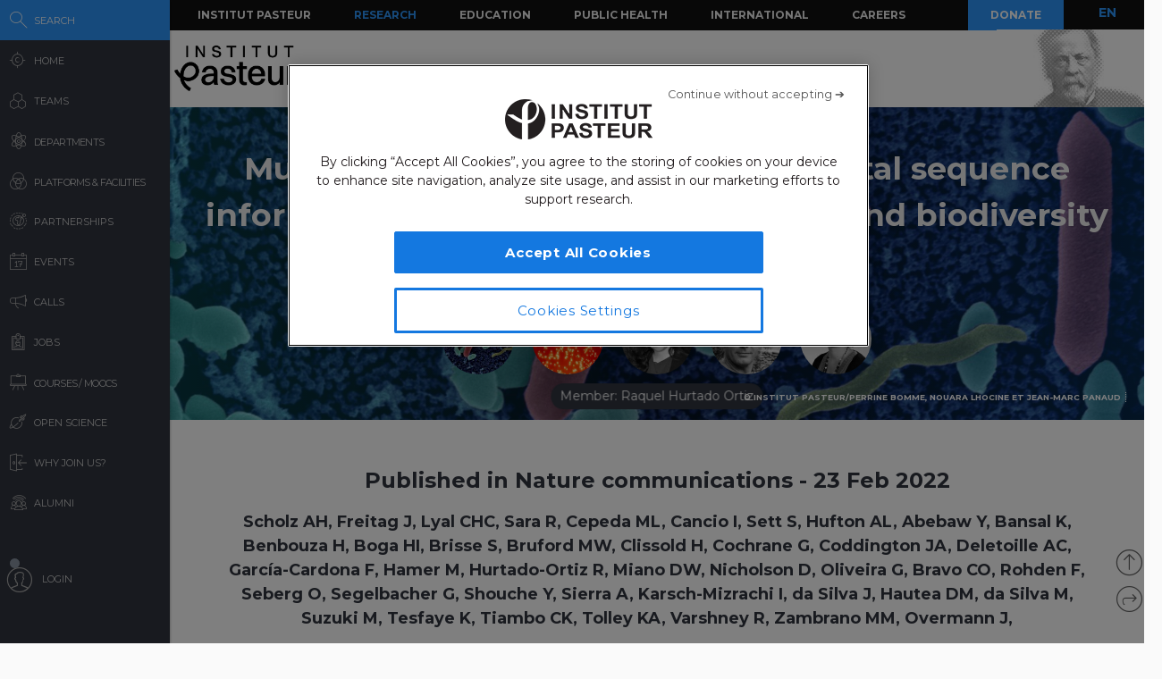

--- FILE ---
content_type: application/javascript
request_url: https://research.pasteur.fr/wp-content/themes/biologyx2/js/sigma/src/renderers/canvas/sigma.canvas.labels.def.js?_=1769915363593
body_size: 417
content:
;(function(undefined) {
  'use strict';

  if (typeof sigma === 'undefined')
    throw 'sigma is not declared';

  // Initialize packages:
  sigma.utils.pkg('sigma.canvas.labels');

  /**
   * This label renderer will just display the label on the right of the node.
   *
   * @param  {object}                   node     The node object.
   * @param  {CanvasRenderingContext2D} context  The canvas context.
   * @param  {configurable}             settings The settings function.
   */
  sigma.canvas.labels.def = function(node, context, settings) {
    var fontSize,
        prefix = settings('prefix') || '',
        size = node[prefix + 'size'];

    if (size < settings('labelThreshold'))
      return;

    if (!node.label || typeof node.label !== 'string')
      return;

    fontSize = (settings('labelSize') === 'fixed') ?
      settings('defaultLabelSize') :
      settings('labelSizeRatio') * size;

    context.font = (settings('fontStyle') ? settings('fontStyle') + ' ' : '') +
      fontSize + 'px ' + settings('font');
    context.fillStyle = (settings('labelColor') === 'node') ?
      (node.color || settings('defaultNodeColor')) :
      settings('defaultLabelColor');

    context.fillText(
      node.label,
      Math.round(node[prefix + 'x'] + size + 3),
      Math.round(node[prefix + 'y'] + fontSize / 3)
    );
  };
}).call(this);
